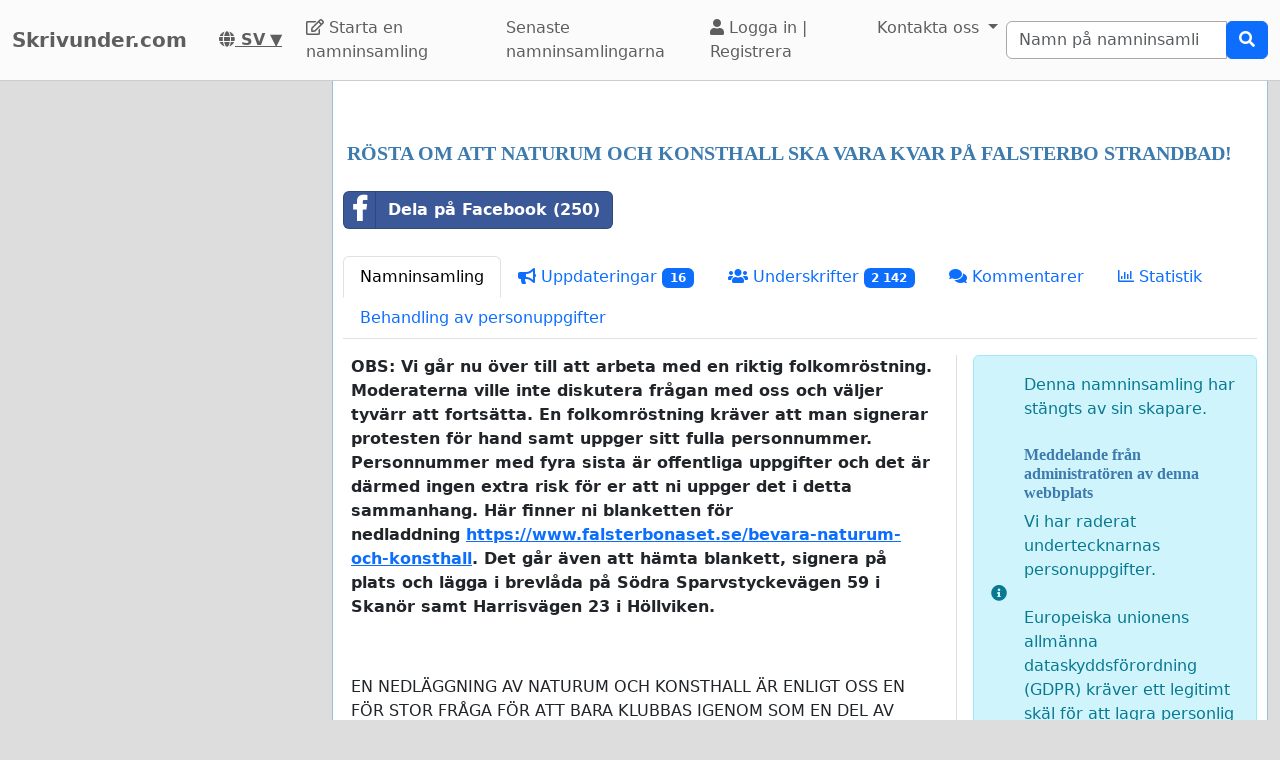

--- FILE ---
content_type: text/html; charset=utf-8
request_url: https://www.google.com/recaptcha/api2/aframe
body_size: 264
content:
<!DOCTYPE HTML><html><head><meta http-equiv="content-type" content="text/html; charset=UTF-8"></head><body><script nonce="XCbonq5p-8faVbr4cnM0hw">/** Anti-fraud and anti-abuse applications only. See google.com/recaptcha */ try{var clients={'sodar':'https://pagead2.googlesyndication.com/pagead/sodar?'};window.addEventListener("message",function(a){try{if(a.source===window.parent){var b=JSON.parse(a.data);var c=clients[b['id']];if(c){var d=document.createElement('img');d.src=c+b['params']+'&rc='+(localStorage.getItem("rc::a")?sessionStorage.getItem("rc::b"):"");window.document.body.appendChild(d);sessionStorage.setItem("rc::e",parseInt(sessionStorage.getItem("rc::e")||0)+1);localStorage.setItem("rc::h",'1768973709088');}}}catch(b){}});window.parent.postMessage("_grecaptcha_ready", "*");}catch(b){}</script></body></html>